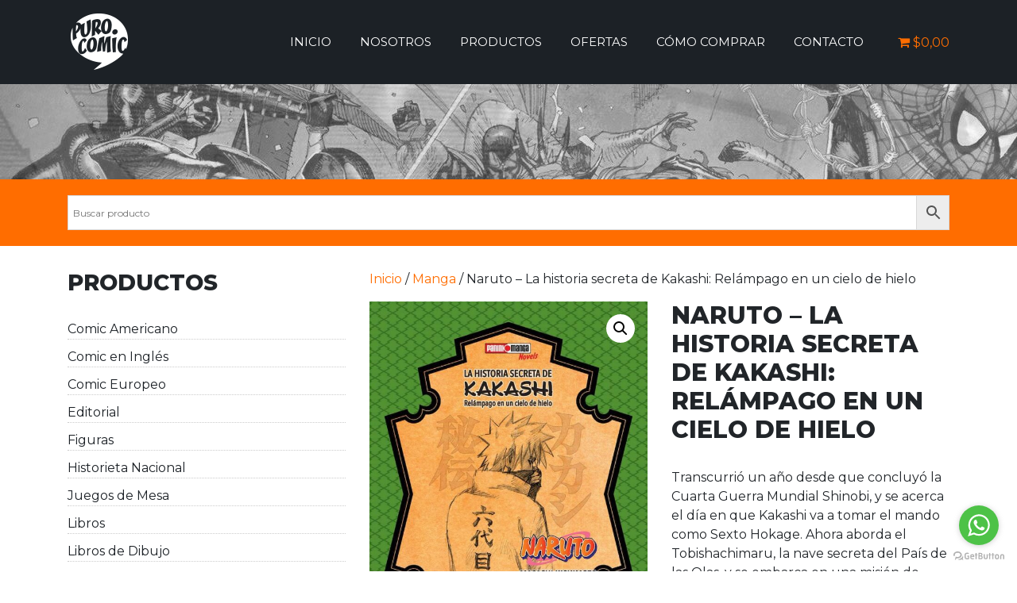

--- FILE ---
content_type: text/html; charset=UTF-8
request_url: https://purocomic.com.ar/producto/naruto-la-historia-secreta-de-kakashi-relampago-en-un-cielo-de-hielo/
body_size: 62797
content:
<!DOCTYPE html>
<html lang="es">
<head>
	<meta charset="UTF-8">
	<meta name="viewport" content="width=device-width, initial-scale=1, shrink-to-fit=no">
	<link rel="profile" href="https://gmpg.org/xfn/11">
	<title>Naruto &#8211; La historia secreta de Kakashi: Relámpago en un cielo de hielo &#8211; Puro Comic Rosario</title>
<meta name='robots' content='max-image-preview:large' />
<link rel="alternate" type="application/rss+xml" title="Puro Comic Rosario &raquo; Feed" href="https://purocomic.com.ar/feed/" />
<link rel="alternate" type="application/rss+xml" title="Puro Comic Rosario &raquo; Feed de los comentarios" href="https://purocomic.com.ar/comments/feed/" />
<link rel="alternate" title="oEmbed (JSON)" type="application/json+oembed" href="https://purocomic.com.ar/wp-json/oembed/1.0/embed?url=https%3A%2F%2Fpurocomic.com.ar%2Fproducto%2Fnaruto-la-historia-secreta-de-kakashi-relampago-en-un-cielo-de-hielo%2F" />
<link rel="alternate" title="oEmbed (XML)" type="text/xml+oembed" href="https://purocomic.com.ar/wp-json/oembed/1.0/embed?url=https%3A%2F%2Fpurocomic.com.ar%2Fproducto%2Fnaruto-la-historia-secreta-de-kakashi-relampago-en-un-cielo-de-hielo%2F&#038;format=xml" />
		<style>
			.lazyload,
			.lazyloading {
				max-width: 100%;
			}
		</style>
		<style id='wp-img-auto-sizes-contain-inline-css'>
img:is([sizes=auto i],[sizes^="auto," i]){contain-intrinsic-size:3000px 1500px}
/*# sourceURL=wp-img-auto-sizes-contain-inline-css */
</style>
<style id='wp-emoji-styles-inline-css'>

	img.wp-smiley, img.emoji {
		display: inline !important;
		border: none !important;
		box-shadow: none !important;
		height: 1em !important;
		width: 1em !important;
		margin: 0 0.07em !important;
		vertical-align: -0.1em !important;
		background: none !important;
		padding: 0 !important;
	}
/*# sourceURL=wp-emoji-styles-inline-css */
</style>
<style id='wp-block-library-inline-css'>
:root{--wp-block-synced-color:#7a00df;--wp-block-synced-color--rgb:122,0,223;--wp-bound-block-color:var(--wp-block-synced-color);--wp-editor-canvas-background:#ddd;--wp-admin-theme-color:#007cba;--wp-admin-theme-color--rgb:0,124,186;--wp-admin-theme-color-darker-10:#006ba1;--wp-admin-theme-color-darker-10--rgb:0,107,160.5;--wp-admin-theme-color-darker-20:#005a87;--wp-admin-theme-color-darker-20--rgb:0,90,135;--wp-admin-border-width-focus:2px}@media (min-resolution:192dpi){:root{--wp-admin-border-width-focus:1.5px}}.wp-element-button{cursor:pointer}:root .has-very-light-gray-background-color{background-color:#eee}:root .has-very-dark-gray-background-color{background-color:#313131}:root .has-very-light-gray-color{color:#eee}:root .has-very-dark-gray-color{color:#313131}:root .has-vivid-green-cyan-to-vivid-cyan-blue-gradient-background{background:linear-gradient(135deg,#00d084,#0693e3)}:root .has-purple-crush-gradient-background{background:linear-gradient(135deg,#34e2e4,#4721fb 50%,#ab1dfe)}:root .has-hazy-dawn-gradient-background{background:linear-gradient(135deg,#faaca8,#dad0ec)}:root .has-subdued-olive-gradient-background{background:linear-gradient(135deg,#fafae1,#67a671)}:root .has-atomic-cream-gradient-background{background:linear-gradient(135deg,#fdd79a,#004a59)}:root .has-nightshade-gradient-background{background:linear-gradient(135deg,#330968,#31cdcf)}:root .has-midnight-gradient-background{background:linear-gradient(135deg,#020381,#2874fc)}:root{--wp--preset--font-size--normal:16px;--wp--preset--font-size--huge:42px}.has-regular-font-size{font-size:1em}.has-larger-font-size{font-size:2.625em}.has-normal-font-size{font-size:var(--wp--preset--font-size--normal)}.has-huge-font-size{font-size:var(--wp--preset--font-size--huge)}.has-text-align-center{text-align:center}.has-text-align-left{text-align:left}.has-text-align-right{text-align:right}.has-fit-text{white-space:nowrap!important}#end-resizable-editor-section{display:none}.aligncenter{clear:both}.items-justified-left{justify-content:flex-start}.items-justified-center{justify-content:center}.items-justified-right{justify-content:flex-end}.items-justified-space-between{justify-content:space-between}.screen-reader-text{border:0;clip-path:inset(50%);height:1px;margin:-1px;overflow:hidden;padding:0;position:absolute;width:1px;word-wrap:normal!important}.screen-reader-text:focus{background-color:#ddd;clip-path:none;color:#444;display:block;font-size:1em;height:auto;left:5px;line-height:normal;padding:15px 23px 14px;text-decoration:none;top:5px;width:auto;z-index:100000}html :where(.has-border-color){border-style:solid}html :where([style*=border-top-color]){border-top-style:solid}html :where([style*=border-right-color]){border-right-style:solid}html :where([style*=border-bottom-color]){border-bottom-style:solid}html :where([style*=border-left-color]){border-left-style:solid}html :where([style*=border-width]){border-style:solid}html :where([style*=border-top-width]){border-top-style:solid}html :where([style*=border-right-width]){border-right-style:solid}html :where([style*=border-bottom-width]){border-bottom-style:solid}html :where([style*=border-left-width]){border-left-style:solid}html :where(img[class*=wp-image-]){height:auto;max-width:100%}:where(figure){margin:0 0 1em}html :where(.is-position-sticky){--wp-admin--admin-bar--position-offset:var(--wp-admin--admin-bar--height,0px)}@media screen and (max-width:600px){html :where(.is-position-sticky){--wp-admin--admin-bar--position-offset:0px}}

/*# sourceURL=wp-block-library-inline-css */
</style><link rel='stylesheet' id='wc-blocks-style-css' href='https://purocomic.com.ar/wp-content/plugins/woocommerce/assets/client/blocks/wc-blocks.css?ver=wc-10.1.3' media='all' />
<style id='global-styles-inline-css'>
:root{--wp--preset--aspect-ratio--square: 1;--wp--preset--aspect-ratio--4-3: 4/3;--wp--preset--aspect-ratio--3-4: 3/4;--wp--preset--aspect-ratio--3-2: 3/2;--wp--preset--aspect-ratio--2-3: 2/3;--wp--preset--aspect-ratio--16-9: 16/9;--wp--preset--aspect-ratio--9-16: 9/16;--wp--preset--color--black: #000000;--wp--preset--color--cyan-bluish-gray: #abb8c3;--wp--preset--color--white: #fff;--wp--preset--color--pale-pink: #f78da7;--wp--preset--color--vivid-red: #cf2e2e;--wp--preset--color--luminous-vivid-orange: #ff6900;--wp--preset--color--luminous-vivid-amber: #fcb900;--wp--preset--color--light-green-cyan: #7bdcb5;--wp--preset--color--vivid-green-cyan: #00d084;--wp--preset--color--pale-cyan-blue: #8ed1fc;--wp--preset--color--vivid-cyan-blue: #0693e3;--wp--preset--color--vivid-purple: #9b51e0;--wp--preset--color--blue: #007bff;--wp--preset--color--indigo: #6610f2;--wp--preset--color--purple: #5533ff;--wp--preset--color--pink: #e83e8c;--wp--preset--color--red: #dc3545;--wp--preset--color--orange: #fd7e14;--wp--preset--color--yellow: #ffc107;--wp--preset--color--green: #28a745;--wp--preset--color--teal: #20c997;--wp--preset--color--cyan: #17a2b8;--wp--preset--color--gray: #6c757d;--wp--preset--color--gray-dark: #343a40;--wp--preset--gradient--vivid-cyan-blue-to-vivid-purple: linear-gradient(135deg,rgb(6,147,227) 0%,rgb(155,81,224) 100%);--wp--preset--gradient--light-green-cyan-to-vivid-green-cyan: linear-gradient(135deg,rgb(122,220,180) 0%,rgb(0,208,130) 100%);--wp--preset--gradient--luminous-vivid-amber-to-luminous-vivid-orange: linear-gradient(135deg,rgb(252,185,0) 0%,rgb(255,105,0) 100%);--wp--preset--gradient--luminous-vivid-orange-to-vivid-red: linear-gradient(135deg,rgb(255,105,0) 0%,rgb(207,46,46) 100%);--wp--preset--gradient--very-light-gray-to-cyan-bluish-gray: linear-gradient(135deg,rgb(238,238,238) 0%,rgb(169,184,195) 100%);--wp--preset--gradient--cool-to-warm-spectrum: linear-gradient(135deg,rgb(74,234,220) 0%,rgb(151,120,209) 20%,rgb(207,42,186) 40%,rgb(238,44,130) 60%,rgb(251,105,98) 80%,rgb(254,248,76) 100%);--wp--preset--gradient--blush-light-purple: linear-gradient(135deg,rgb(255,206,236) 0%,rgb(152,150,240) 100%);--wp--preset--gradient--blush-bordeaux: linear-gradient(135deg,rgb(254,205,165) 0%,rgb(254,45,45) 50%,rgb(107,0,62) 100%);--wp--preset--gradient--luminous-dusk: linear-gradient(135deg,rgb(255,203,112) 0%,rgb(199,81,192) 50%,rgb(65,88,208) 100%);--wp--preset--gradient--pale-ocean: linear-gradient(135deg,rgb(255,245,203) 0%,rgb(182,227,212) 50%,rgb(51,167,181) 100%);--wp--preset--gradient--electric-grass: linear-gradient(135deg,rgb(202,248,128) 0%,rgb(113,206,126) 100%);--wp--preset--gradient--midnight: linear-gradient(135deg,rgb(2,3,129) 0%,rgb(40,116,252) 100%);--wp--preset--font-size--small: 13px;--wp--preset--font-size--medium: 20px;--wp--preset--font-size--large: 36px;--wp--preset--font-size--x-large: 42px;--wp--preset--spacing--20: 0.44rem;--wp--preset--spacing--30: 0.67rem;--wp--preset--spacing--40: 1rem;--wp--preset--spacing--50: 1.5rem;--wp--preset--spacing--60: 2.25rem;--wp--preset--spacing--70: 3.38rem;--wp--preset--spacing--80: 5.06rem;--wp--preset--shadow--natural: 6px 6px 9px rgba(0, 0, 0, 0.2);--wp--preset--shadow--deep: 12px 12px 50px rgba(0, 0, 0, 0.4);--wp--preset--shadow--sharp: 6px 6px 0px rgba(0, 0, 0, 0.2);--wp--preset--shadow--outlined: 6px 6px 0px -3px rgb(255, 255, 255), 6px 6px rgb(0, 0, 0);--wp--preset--shadow--crisp: 6px 6px 0px rgb(0, 0, 0);}:where(.is-layout-flex){gap: 0.5em;}:where(.is-layout-grid){gap: 0.5em;}body .is-layout-flex{display: flex;}.is-layout-flex{flex-wrap: wrap;align-items: center;}.is-layout-flex > :is(*, div){margin: 0;}body .is-layout-grid{display: grid;}.is-layout-grid > :is(*, div){margin: 0;}:where(.wp-block-columns.is-layout-flex){gap: 2em;}:where(.wp-block-columns.is-layout-grid){gap: 2em;}:where(.wp-block-post-template.is-layout-flex){gap: 1.25em;}:where(.wp-block-post-template.is-layout-grid){gap: 1.25em;}.has-black-color{color: var(--wp--preset--color--black) !important;}.has-cyan-bluish-gray-color{color: var(--wp--preset--color--cyan-bluish-gray) !important;}.has-white-color{color: var(--wp--preset--color--white) !important;}.has-pale-pink-color{color: var(--wp--preset--color--pale-pink) !important;}.has-vivid-red-color{color: var(--wp--preset--color--vivid-red) !important;}.has-luminous-vivid-orange-color{color: var(--wp--preset--color--luminous-vivid-orange) !important;}.has-luminous-vivid-amber-color{color: var(--wp--preset--color--luminous-vivid-amber) !important;}.has-light-green-cyan-color{color: var(--wp--preset--color--light-green-cyan) !important;}.has-vivid-green-cyan-color{color: var(--wp--preset--color--vivid-green-cyan) !important;}.has-pale-cyan-blue-color{color: var(--wp--preset--color--pale-cyan-blue) !important;}.has-vivid-cyan-blue-color{color: var(--wp--preset--color--vivid-cyan-blue) !important;}.has-vivid-purple-color{color: var(--wp--preset--color--vivid-purple) !important;}.has-black-background-color{background-color: var(--wp--preset--color--black) !important;}.has-cyan-bluish-gray-background-color{background-color: var(--wp--preset--color--cyan-bluish-gray) !important;}.has-white-background-color{background-color: var(--wp--preset--color--white) !important;}.has-pale-pink-background-color{background-color: var(--wp--preset--color--pale-pink) !important;}.has-vivid-red-background-color{background-color: var(--wp--preset--color--vivid-red) !important;}.has-luminous-vivid-orange-background-color{background-color: var(--wp--preset--color--luminous-vivid-orange) !important;}.has-luminous-vivid-amber-background-color{background-color: var(--wp--preset--color--luminous-vivid-amber) !important;}.has-light-green-cyan-background-color{background-color: var(--wp--preset--color--light-green-cyan) !important;}.has-vivid-green-cyan-background-color{background-color: var(--wp--preset--color--vivid-green-cyan) !important;}.has-pale-cyan-blue-background-color{background-color: var(--wp--preset--color--pale-cyan-blue) !important;}.has-vivid-cyan-blue-background-color{background-color: var(--wp--preset--color--vivid-cyan-blue) !important;}.has-vivid-purple-background-color{background-color: var(--wp--preset--color--vivid-purple) !important;}.has-black-border-color{border-color: var(--wp--preset--color--black) !important;}.has-cyan-bluish-gray-border-color{border-color: var(--wp--preset--color--cyan-bluish-gray) !important;}.has-white-border-color{border-color: var(--wp--preset--color--white) !important;}.has-pale-pink-border-color{border-color: var(--wp--preset--color--pale-pink) !important;}.has-vivid-red-border-color{border-color: var(--wp--preset--color--vivid-red) !important;}.has-luminous-vivid-orange-border-color{border-color: var(--wp--preset--color--luminous-vivid-orange) !important;}.has-luminous-vivid-amber-border-color{border-color: var(--wp--preset--color--luminous-vivid-amber) !important;}.has-light-green-cyan-border-color{border-color: var(--wp--preset--color--light-green-cyan) !important;}.has-vivid-green-cyan-border-color{border-color: var(--wp--preset--color--vivid-green-cyan) !important;}.has-pale-cyan-blue-border-color{border-color: var(--wp--preset--color--pale-cyan-blue) !important;}.has-vivid-cyan-blue-border-color{border-color: var(--wp--preset--color--vivid-cyan-blue) !important;}.has-vivid-purple-border-color{border-color: var(--wp--preset--color--vivid-purple) !important;}.has-vivid-cyan-blue-to-vivid-purple-gradient-background{background: var(--wp--preset--gradient--vivid-cyan-blue-to-vivid-purple) !important;}.has-light-green-cyan-to-vivid-green-cyan-gradient-background{background: var(--wp--preset--gradient--light-green-cyan-to-vivid-green-cyan) !important;}.has-luminous-vivid-amber-to-luminous-vivid-orange-gradient-background{background: var(--wp--preset--gradient--luminous-vivid-amber-to-luminous-vivid-orange) !important;}.has-luminous-vivid-orange-to-vivid-red-gradient-background{background: var(--wp--preset--gradient--luminous-vivid-orange-to-vivid-red) !important;}.has-very-light-gray-to-cyan-bluish-gray-gradient-background{background: var(--wp--preset--gradient--very-light-gray-to-cyan-bluish-gray) !important;}.has-cool-to-warm-spectrum-gradient-background{background: var(--wp--preset--gradient--cool-to-warm-spectrum) !important;}.has-blush-light-purple-gradient-background{background: var(--wp--preset--gradient--blush-light-purple) !important;}.has-blush-bordeaux-gradient-background{background: var(--wp--preset--gradient--blush-bordeaux) !important;}.has-luminous-dusk-gradient-background{background: var(--wp--preset--gradient--luminous-dusk) !important;}.has-pale-ocean-gradient-background{background: var(--wp--preset--gradient--pale-ocean) !important;}.has-electric-grass-gradient-background{background: var(--wp--preset--gradient--electric-grass) !important;}.has-midnight-gradient-background{background: var(--wp--preset--gradient--midnight) !important;}.has-small-font-size{font-size: var(--wp--preset--font-size--small) !important;}.has-medium-font-size{font-size: var(--wp--preset--font-size--medium) !important;}.has-large-font-size{font-size: var(--wp--preset--font-size--large) !important;}.has-x-large-font-size{font-size: var(--wp--preset--font-size--x-large) !important;}
/*# sourceURL=global-styles-inline-css */
</style>

<style id='classic-theme-styles-inline-css'>
/*! This file is auto-generated */
.wp-block-button__link{color:#fff;background-color:#32373c;border-radius:9999px;box-shadow:none;text-decoration:none;padding:calc(.667em + 2px) calc(1.333em + 2px);font-size:1.125em}.wp-block-file__button{background:#32373c;color:#fff;text-decoration:none}
/*# sourceURL=/wp-includes/css/classic-themes.min.css */
</style>
<link rel='stylesheet' id='contact-form-7-css' href='https://purocomic.com.ar/wp-content/plugins/contact-form-7/includes/css/styles.css?ver=6.1.1' media='all' />
<style id='contact-form-7-inline-css'>
.wpcf7 .wpcf7-recaptcha iframe {margin-bottom: 0;}.wpcf7 .wpcf7-recaptcha[data-align="center"] > div {margin: 0 auto;}.wpcf7 .wpcf7-recaptcha[data-align="right"] > div {margin: 0 0 0 auto;}
/*# sourceURL=contact-form-7-inline-css */
</style>
<link rel='stylesheet' id='widgetopts-styles-css' href='https://purocomic.com.ar/wp-content/plugins/widget-options/assets/css/widget-options.css?ver=4.1.1' media='all' />
<link rel='stylesheet' id='wpmenucart-icons-css' href='https://purocomic.com.ar/wp-content/plugins/woocommerce-menu-bar-cart/assets/css/wpmenucart-icons.min.css?ver=2.14.12' media='all' />
<style id='wpmenucart-icons-inline-css'>
@font-face{font-family:WPMenuCart;src:url(https://purocomic.com.ar/wp-content/plugins/woocommerce-menu-bar-cart/assets/fonts/WPMenuCart.eot);src:url(https://purocomic.com.ar/wp-content/plugins/woocommerce-menu-bar-cart/assets/fonts/WPMenuCart.eot?#iefix) format('embedded-opentype'),url(https://purocomic.com.ar/wp-content/plugins/woocommerce-menu-bar-cart/assets/fonts/WPMenuCart.woff2) format('woff2'),url(https://purocomic.com.ar/wp-content/plugins/woocommerce-menu-bar-cart/assets/fonts/WPMenuCart.woff) format('woff'),url(https://purocomic.com.ar/wp-content/plugins/woocommerce-menu-bar-cart/assets/fonts/WPMenuCart.ttf) format('truetype'),url(https://purocomic.com.ar/wp-content/plugins/woocommerce-menu-bar-cart/assets/fonts/WPMenuCart.svg#WPMenuCart) format('svg');font-weight:400;font-style:normal;font-display:swap}
/*# sourceURL=wpmenucart-icons-inline-css */
</style>
<link rel='stylesheet' id='wpmenucart-css' href='https://purocomic.com.ar/wp-content/plugins/woocommerce-menu-bar-cart/assets/css/wpmenucart-main.min.css?ver=2.14.12' media='all' />
<link rel='stylesheet' id='photoswipe-css' href='https://purocomic.com.ar/wp-content/plugins/woocommerce/assets/css/photoswipe/photoswipe.min.css?ver=10.1.3' media='all' />
<link rel='stylesheet' id='photoswipe-default-skin-css' href='https://purocomic.com.ar/wp-content/plugins/woocommerce/assets/css/photoswipe/default-skin/default-skin.min.css?ver=10.1.3' media='all' />
<link rel='stylesheet' id='woocommerce-layout-css' href='https://purocomic.com.ar/wp-content/plugins/woocommerce/assets/css/woocommerce-layout.css?ver=10.1.3' media='all' />
<link rel='stylesheet' id='woocommerce-smallscreen-css' href='https://purocomic.com.ar/wp-content/plugins/woocommerce/assets/css/woocommerce-smallscreen.css?ver=10.1.3' media='only screen and (max-width: 768px)' />
<link rel='stylesheet' id='woocommerce-general-css' href='https://purocomic.com.ar/wp-content/plugins/woocommerce/assets/css/woocommerce.css?ver=10.1.3' media='all' />
<style id='woocommerce-inline-inline-css'>
.woocommerce form .form-row .required { visibility: visible; }
/*# sourceURL=woocommerce-inline-inline-css */
</style>
<link rel='stylesheet' id='aws-style-css' href='https://purocomic.com.ar/wp-content/plugins/advanced-woo-search/assets/css/common.min.css?ver=3.44' media='all' />
<link rel='stylesheet' id='yith-wacp-frontend-css' href='https://purocomic.com.ar/wp-content/plugins/yith-woocommerce-added-to-cart-popup/assets/css/wacp-frontend.css?ver=1.7.1' media='all' />
<style id='yith-wacp-frontend-inline-css'>

                #yith-wacp-popup .yith-wacp-content a.button {
                        background: #ebe9eb;
                        color: #515151;
                }
                #yith-wacp-popup .yith-wacp-content a.button:hover {
                        background: #dad8da;
                        color: #515151;
                }
/*# sourceURL=yith-wacp-frontend-inline-css */
</style>
<link rel='stylesheet' id='yith_wcbm_badge_style-css' href='https://purocomic.com.ar/wp-content/plugins/yith-woocommerce-badges-management/assets/css/frontend.css?ver=3.19.0' media='all' />
<style id='yith_wcbm_badge_style-inline-css'>
.yith-wcbm-badge.yith-wcbm-badge-text.yith-wcbm-badge-4460 {
				top: 0; right: 0; 
				
				-ms-transform: ; 
				-webkit-transform: ; 
				transform: ;
				padding: 0px 0px 0px 0px;
				background-color:#10c68f; border-radius: 0px 0px 0px 0px; width:80px; height:50px;
			}
/*# sourceURL=yith_wcbm_badge_style-inline-css */
</style>
<link rel='stylesheet' id='yith-gfont-open-sans-css' href='https://purocomic.com.ar/wp-content/plugins/yith-woocommerce-badges-management/assets/fonts/open-sans/style.css?ver=3.19.0' media='all' />
<link rel='stylesheet' id='brands-styles-css' href='https://purocomic.com.ar/wp-content/plugins/woocommerce/assets/css/brands.css?ver=10.1.3' media='all' />
<link rel='stylesheet' id='child-understrap-styles-css' href='https://purocomic.com.ar/wp-content/themes/understrap-child-0.6.0/css/child-theme.min.css?ver=0.6.0' media='all' />
<link rel='stylesheet' id='estilos-css' href='https://purocomic.com.ar/wp-content/themes/understrap-child-0.6.0/css/estilos.css?ver=6.9' media='all' />
<link rel='stylesheet' id='flexible-shipping-free-shipping-css' href='https://purocomic.com.ar/wp-content/plugins/flexible-shipping/assets/dist/css/free-shipping.css?ver=6.4.0.2' media='all' />
<script src="https://purocomic.com.ar/wp-includes/js/jquery/jquery.min.js?ver=3.7.1" id="jquery-core-js"></script>
<script src="https://purocomic.com.ar/wp-includes/js/jquery/jquery-migrate.min.js?ver=3.4.1" id="jquery-migrate-js"></script>
<script src="https://purocomic.com.ar/wp-content/plugins/woocommerce/assets/js/jquery-blockui/jquery.blockUI.min.js?ver=2.7.0-wc.10.1.3" id="jquery-blockui-js" defer data-wp-strategy="defer"></script>
<script id="wc-add-to-cart-js-extra">
var wc_add_to_cart_params = {"ajax_url":"/wp-admin/admin-ajax.php","wc_ajax_url":"/?wc-ajax=%%endpoint%%","i18n_view_cart":"Ver carrito","cart_url":"https://purocomic.com.ar/carrito/","is_cart":"","cart_redirect_after_add":"no"};
//# sourceURL=wc-add-to-cart-js-extra
</script>
<script src="https://purocomic.com.ar/wp-content/plugins/woocommerce/assets/js/frontend/add-to-cart.min.js?ver=10.1.3" id="wc-add-to-cart-js" defer data-wp-strategy="defer"></script>
<script src="https://purocomic.com.ar/wp-content/plugins/woocommerce/assets/js/zoom/jquery.zoom.min.js?ver=1.7.21-wc.10.1.3" id="zoom-js" defer data-wp-strategy="defer"></script>
<script src="https://purocomic.com.ar/wp-content/plugins/woocommerce/assets/js/flexslider/jquery.flexslider.min.js?ver=2.7.2-wc.10.1.3" id="flexslider-js" defer data-wp-strategy="defer"></script>
<script src="https://purocomic.com.ar/wp-content/plugins/woocommerce/assets/js/photoswipe/photoswipe.min.js?ver=4.1.1-wc.10.1.3" id="photoswipe-js" defer data-wp-strategy="defer"></script>
<script src="https://purocomic.com.ar/wp-content/plugins/woocommerce/assets/js/photoswipe/photoswipe-ui-default.min.js?ver=4.1.1-wc.10.1.3" id="photoswipe-ui-default-js" defer data-wp-strategy="defer"></script>
<script id="wc-single-product-js-extra">
var wc_single_product_params = {"i18n_required_rating_text":"Por favor elige una puntuaci\u00f3n","i18n_rating_options":["1 de 5 estrellas","2 de 5 estrellas","3 de 5 estrellas","4 de 5 estrellas","5 de 5 estrellas"],"i18n_product_gallery_trigger_text":"Ver galer\u00eda de im\u00e1genes a pantalla completa","review_rating_required":"yes","flexslider":{"rtl":false,"animation":"slide","smoothHeight":true,"directionNav":false,"controlNav":"thumbnails","slideshow":false,"animationSpeed":500,"animationLoop":false,"allowOneSlide":false},"zoom_enabled":"1","zoom_options":[],"photoswipe_enabled":"1","photoswipe_options":{"shareEl":false,"closeOnScroll":false,"history":false,"hideAnimationDuration":0,"showAnimationDuration":0},"flexslider_enabled":"1"};
//# sourceURL=wc-single-product-js-extra
</script>
<script src="https://purocomic.com.ar/wp-content/plugins/woocommerce/assets/js/frontend/single-product.min.js?ver=10.1.3" id="wc-single-product-js" defer data-wp-strategy="defer"></script>
<script src="https://purocomic.com.ar/wp-content/plugins/woocommerce/assets/js/js-cookie/js.cookie.min.js?ver=2.1.4-wc.10.1.3" id="js-cookie-js" defer data-wp-strategy="defer"></script>
<script id="woocommerce-js-extra">
var woocommerce_params = {"ajax_url":"/wp-admin/admin-ajax.php","wc_ajax_url":"/?wc-ajax=%%endpoint%%","i18n_password_show":"Mostrar contrase\u00f1a","i18n_password_hide":"Ocultar contrase\u00f1a"};
//# sourceURL=woocommerce-js-extra
</script>
<script src="https://purocomic.com.ar/wp-content/plugins/woocommerce/assets/js/frontend/woocommerce.min.js?ver=10.1.3" id="woocommerce-js" defer data-wp-strategy="defer"></script>
<link rel="https://api.w.org/" href="https://purocomic.com.ar/wp-json/" /><link rel="alternate" title="JSON" type="application/json" href="https://purocomic.com.ar/wp-json/wp/v2/product/4367" /><link rel="EditURI" type="application/rsd+xml" title="RSD" href="https://purocomic.com.ar/xmlrpc.php?rsd" />
<meta name="generator" content="WordPress 6.9" />
<meta name="generator" content="WooCommerce 10.1.3" />
<link rel="canonical" href="https://purocomic.com.ar/producto/naruto-la-historia-secreta-de-kakashi-relampago-en-un-cielo-de-hielo/" />
<link rel='shortlink' href='https://purocomic.com.ar/?p=4367' />
<style id="hwcf-style">.woocommerce-variation-description .hwcf-ui-custom-message { display: none!important;}</style>		<script>
			document.documentElement.className = document.documentElement.className.replace('no-js', 'js');
		</script>
				<style>
			.no-js img.lazyload {
				display: none;
			}

			figure.wp-block-image img.lazyloading {
				min-width: 150px;
			}

			.lazyload,
			.lazyloading {
				--smush-placeholder-width: 100px;
				--smush-placeholder-aspect-ratio: 1/1;
				width: var(--smush-image-width, var(--smush-placeholder-width)) !important;
				aspect-ratio: var(--smush-image-aspect-ratio, var(--smush-placeholder-aspect-ratio)) !important;
			}

						.lazyload, .lazyloading {
				opacity: 0;
			}

			.lazyloaded {
				opacity: 1;
				transition: opacity 400ms;
				transition-delay: 0ms;
			}

					</style>
		<meta name="mobile-web-app-capable" content="yes">
<meta name="apple-mobile-web-app-capable" content="yes">
<meta name="apple-mobile-web-app-title" content="Puro Comic Rosario - Tienda especializada en comics. Rosario-Santa Fe. Editorial de Historietas">
	<noscript><style>.woocommerce-product-gallery{ opacity: 1 !important; }</style></noscript>
	<link rel="icon" href="https://purocomic.com.ar/wp-content/uploads/2021/09/favi.png" sizes="32x32" />
<link rel="icon" href="https://purocomic.com.ar/wp-content/uploads/2021/09/favi.png" sizes="192x192" />
<link rel="apple-touch-icon" href="https://purocomic.com.ar/wp-content/uploads/2021/09/favi.png" />
<meta name="msapplication-TileImage" content="https://purocomic.com.ar/wp-content/uploads/2021/09/favi.png" />
		<style id="wp-custom-css">
			/*form.cart, .add-to-cart-container {
	display:none;
}*/		</style>
		

	<!-- Agregados -->
	<link rel="preconnect" href="https://fonts.googleapis.com">
	<link rel="preconnect" href="https://fonts.gstatic.com" crossorigin>
	<link href="https://fonts.googleapis.com/css2?family=Montserrat:ital,wght@0,400;0,800;1,400;1,800&display=swap" rel="stylesheet"> 

	<script src="https://kit.fontawesome.com/9b753265e3.js" crossorigin="anonymous"></script>


<!-- Global site tag (gtag.js) - Google Analytics -->
<script async src="https://www.googletagmanager.com/gtag/js?id=G-N5DL8R22F6"></script>
<script>
  window.dataLayer = window.dataLayer || [];
  function gtag(){dataLayer.push(arguments);}
  gtag('js', new Date());

  gtag('config', 'G-N5DL8R22F6');
</script>
</head>

<body data-rsssl=1 class="wp-singular product-template-default single single-product postid-4367 wp-custom-logo wp-embed-responsive wp-theme-understrap wp-child-theme-understrap-child-060 theme-understrap woocommerce woocommerce-page woocommerce-no-js yith-wcbm-theme-understrap understrap-has-sidebar" itemscope itemtype="http://schema.org/WebSite">
<div class="site" id="page">

	<!-- ******************* The Navbar Area ******************* -->
	<div id="wrapper-navbar">

		<a class="skip-link sr-only sr-only-focusable" href="#content">Saltar al contenido</a>

		<nav id="main-nav" class="navbar navbar-expand-md navbar-dark bg-primary" aria-labelledby="main-nav-label">

			<h2 id="main-nav-label" class="sr-only">
				Navegación principal			</h2>

					<div class="container">
		
					<!-- Your site title as branding in the menu -->
					<a href="https://purocomic.com.ar/" class="navbar-brand custom-logo-link" rel="home"><img width="80" height="80" data-src="https://purocomic.com.ar/wp-content/uploads/2021/11/logo-web-pc.png" class="img-fluid lazyload" alt="Puro Comic" decoding="async" src="[data-uri]" style="--smush-placeholder-width: 80px; --smush-placeholder-aspect-ratio: 80/80;" /></a>					<!-- end custom logo -->

				<button class="navbar-toggler" type="button" data-toggle="collapse" data-target="#navbarNavDropdown" aria-controls="navbarNavDropdown" aria-expanded="false" aria-label="Alternar la navegación">
					<span class="navbar-toggler-icon"></span>
				</button>

				<!-- The WordPress Menu goes here -->
				<div id="navbarNavDropdown" class="collapse navbar-collapse"><ul id="main-menu" class="navbar-nav ml-auto"><li itemscope="itemscope" itemtype="https://www.schema.org/SiteNavigationElement" id="menu-item-48" class="menu-item menu-item-type-post_type menu-item-object-page menu-item-home menu-item-48 nav-item"><a title="Inicio" href="https://purocomic.com.ar/" class="nav-link">Inicio</a></li>
<li itemscope="itemscope" itemtype="https://www.schema.org/SiteNavigationElement" id="menu-item-62" class="menu-item menu-item-type-post_type menu-item-object-page menu-item-62 nav-item"><a title="Nosotros" href="https://purocomic.com.ar/puro-comic-rosario/" class="nav-link">Nosotros</a></li>
<li itemscope="itemscope" itemtype="https://www.schema.org/SiteNavigationElement" id="menu-item-53" class="menu-item menu-item-type-post_type menu-item-object-page current_page_parent menu-item-53 nav-item"><a title="Productos" href="https://purocomic.com.ar/tienda/" class="nav-link">Productos</a></li>
<li itemscope="itemscope" itemtype="https://www.schema.org/SiteNavigationElement" id="menu-item-17124" class="menu-item menu-item-type-post_type menu-item-object-page menu-item-17124 nav-item"><a title="Ofertas" href="https://purocomic.com.ar/ofertas/" class="nav-link">Ofertas</a></li>
<li itemscope="itemscope" itemtype="https://www.schema.org/SiteNavigationElement" id="menu-item-161" class="menu-item menu-item-type-post_type menu-item-object-page menu-item-161 nav-item"><a title="Cómo comprar" href="https://purocomic.com.ar/como-comprar/" class="nav-link">Cómo comprar</a></li>
<li itemscope="itemscope" itemtype="https://www.schema.org/SiteNavigationElement" id="menu-item-56" class="menu-item menu-item-type-post_type menu-item-object-page menu-item-56 nav-item"><a title="Contacto" href="https://purocomic.com.ar/contacto/" class="nav-link">Contacto</a></li>
<li class="menu-item menu-item-type-post_type menu-item-object-page nav-item wpmenucartli wpmenucart-display-right menu-item" id="wpmenucartli"><a class="wpmenucart-contents empty-wpmenucart-visible" href="https://purocomic.com.ar/tienda/" title="Empezar a comprar"><i class="wpmenucart-icon-shopping-cart-0" role="img" aria-label="Cart"></i><span class="amount">&#36;0,00</span></a></li></ul></div>						</div><!-- .container -->
			
		</nav><!-- .site-navigation -->

	</div><!-- #wrapper-navbar end -->


		<!-- banner -->
		<div class="interior">
					</div>
		
		

		
	<div id="buscador">
			<div class="container">
				<div class="row"><div class="col-xs-12 col-sm-12"><div><div class="aws-container" data-url="/?wc-ajax=aws_action" data-siteurl="https://purocomic.com.ar" data-lang="" data-show-loader="true" data-show-more="true" data-show-page="true" data-ajax-search="true" data-show-clear="false" data-mobile-screen="false" data-use-analytics="false" data-min-chars="1" data-buttons-order="2" data-timeout="300" data-is-mobile="false" data-page-id="4367" data-tax="" ><form class="aws-search-form" action="https://purocomic.com.ar/" method="get" role="search" ><div class="aws-wrapper"><label class="aws-search-label" for="696cbca0be983">Buscar producto</label><input type="search" name="s" id="696cbca0be983" value="" class="aws-search-field" placeholder="Buscar producto" autocomplete="off" /><input type="hidden" name="post_type" value="product"><input type="hidden" name="type_aws" value="true"><div class="aws-search-clear"><span>×</span></div><div class="aws-loader"></div></div><div class="aws-search-btn aws-form-btn"><span class="aws-search-btn_icon"><svg focusable="false" xmlns="http://www.w3.org/2000/svg" viewBox="0 0 24 24" width="24px"><path d="M15.5 14h-.79l-.28-.27C15.41 12.59 16 11.11 16 9.5 16 5.91 13.09 3 9.5 3S3 5.91 3 9.5 5.91 16 9.5 16c1.61 0 3.09-.59 4.23-1.57l.27.28v.79l5 4.99L20.49 19l-4.99-5zm-6 0C7.01 14 5 11.99 5 9.5S7.01 5 9.5 5 14 7.01 14 9.5 11.99 14 9.5 14z"></path></svg></span></div></form></div></div></div></div>
			</div>
	</div>
	<div class="wrapper" id="woocommerce-wrapper"><div class="container" id="content" tabindex="-1"><div class="row">
	<div class="col-md-4 widget-area" id="left-sidebar">
<aside id="woocommerce_product_categories-2" class="widget woocommerce widget_product_categories"><h3 class="widget-title">Productos</h3><ul class="product-categories"><li class="cat-item cat-item-18"><a href="https://purocomic.com.ar/categoria-producto/comics-americanos/">Comic Americano</a></li>
<li class="cat-item cat-item-83"><a href="https://purocomic.com.ar/categoria-producto/comic-en-ingles/">Comic en Inglés</a></li>
<li class="cat-item cat-item-20"><a href="https://purocomic.com.ar/categoria-producto/comic-europeo/">Comic Europeo</a></li>
<li class="cat-item cat-item-16"><a href="https://purocomic.com.ar/categoria-producto/editorial-puro-comic/">Editorial</a></li>
<li class="cat-item cat-item-58"><a href="https://purocomic.com.ar/categoria-producto/merchandising-comic-manga-anime/figuras/">Figuras</a></li>
<li class="cat-item cat-item-19"><a href="https://purocomic.com.ar/categoria-producto/historieta-argentina/">Historieta Nacional</a></li>
<li class="cat-item cat-item-22"><a href="https://purocomic.com.ar/categoria-producto/juegos-de-mesa/">Juegos de Mesa</a></li>
<li class="cat-item cat-item-57"><a href="https://purocomic.com.ar/categoria-producto/libros/">Libros</a></li>
<li class="cat-item cat-item-55"><a href="https://purocomic.com.ar/categoria-producto/libros-de-dibujo/">Libros de Dibujo</a></li>
<li class="cat-item cat-item-21 current-cat"><a href="https://purocomic.com.ar/categoria-producto/manga/">Manga</a></li>
<li class="cat-item cat-item-110"><a href="https://purocomic.com.ar/categoria-producto/manhua/">Manhua</a></li>
<li class="cat-item cat-item-109"><a href="https://purocomic.com.ar/categoria-producto/manhwa/">Manhwa</a></li>
<li class="cat-item cat-item-23"><a href="https://purocomic.com.ar/categoria-producto/merchandising-comic-manga-anime/">Merchandising</a></li>
<li class="cat-item cat-item-105"><a href="https://purocomic.com.ar/categoria-producto/ofertas/">Ofertas</a></li>
<li class="cat-item cat-item-17"><a href="https://purocomic.com.ar/categoria-producto/preventa-comic-manga/">Preventas</a></li>
<li class="cat-item cat-item-15"><a href="https://purocomic.com.ar/categoria-producto/sin-categorizar/">Sin categorizar</a></li>
</ul></aside><aside id="custom_html-9" class="widget_text widget widget_custom_html"><div class="textwidget custom-html-widget"><p style="font-style:italic; font-size:12px; border:1px solid #cccccc; padding:15px; margin:15px 0px;">
EL STOCK DE LA PÁGINA WEB Y EL LOCAL PODRÍA NO COINCIDIR, <a href="https://api.whatsapp.com/send/?phone=5493413841852" target="_blank"><strong>CONSULTANOS AQUÍ</strong></a>
</p>
</div></aside>
</div><!-- #left-sidebar -->

<div class="col-md content-area" id="primary">
<main class="site-main" id="main"><nav class="woocommerce-breadcrumb" aria-label="Breadcrumb"><a href="https://purocomic.com.ar">Inicio</a>&nbsp;&#47;&nbsp;<a href="https://purocomic.com.ar/categoria-producto/manga/">Manga</a>&nbsp;&#47;&nbsp;Naruto &#8211; La historia secreta de Kakashi: Relámpago en un cielo de hielo</nav>
					
			<div class="woocommerce-notices-wrapper"></div><div id="product-4367" class="product type-product post-4367 status-publish first outofstock product_cat-manga product_tag-panini-manga has-post-thumbnail shipping-taxable purchasable product-type-simple">

	<div class="woocommerce-product-gallery woocommerce-product-gallery--with-images woocommerce-product-gallery--columns-4 images" data-columns="4" style="opacity: 0; transition: opacity .25s ease-in-out;">
	<div class="woocommerce-product-gallery__wrapper">
		<div data-thumb="https://purocomic.com.ar/wp-content/uploads/2022/06/6ed78910773449fe94a3436afe48900d-100x100.jpg" data-thumb-alt="Naruto - La historia secreta de Kakashi: Relámpago en un cielo de hielo" data-thumb-srcset="https://purocomic.com.ar/wp-content/uploads/2022/06/6ed78910773449fe94a3436afe48900d-100x100.jpg 100w, https://purocomic.com.ar/wp-content/uploads/2022/06/6ed78910773449fe94a3436afe48900d-150x150.jpg 150w"  data-thumb-sizes="(max-width: 100px) 100vw, 100px" class="woocommerce-product-gallery__image"><a href="https://purocomic.com.ar/wp-content/uploads/2022/06/6ed78910773449fe94a3436afe48900d.jpg"><img loading="lazy" width="600" height="847" src="https://purocomic.com.ar/wp-content/uploads/2022/06/6ed78910773449fe94a3436afe48900d-600x847.jpg" class="wp-post-image" alt="Naruto - La historia secreta de Kakashi: Relámpago en un cielo de hielo" data-caption="" data-src="https://purocomic.com.ar/wp-content/uploads/2022/06/6ed78910773449fe94a3436afe48900d.jpg" data-large_image="https://purocomic.com.ar/wp-content/uploads/2022/06/6ed78910773449fe94a3436afe48900d.jpg" data-large_image_width="708" data-large_image_height="1000" decoding="async" fetchpriority="high" srcset="https://purocomic.com.ar/wp-content/uploads/2022/06/6ed78910773449fe94a3436afe48900d-600x847.jpg 600w, https://purocomic.com.ar/wp-content/uploads/2022/06/6ed78910773449fe94a3436afe48900d-212x300.jpg 212w, https://purocomic.com.ar/wp-content/uploads/2022/06/6ed78910773449fe94a3436afe48900d.jpg 708w" sizes="(max-width: 600px) 100vw, 600px" /></a></div>	</div>
</div>

	<div class="summary entry-summary">
		<h1 class="product_title entry-title">Naruto &#8211; La historia secreta de Kakashi: Relámpago en un cielo de hielo</h1><p class="price"></p>
<div class="woocommerce-product-details__short-description">
	<div class="wiki opened">
<div class="wiki-content">
<div class="wiki-text">
<p>Transcurrió un año desde que concluyó la Cuarta Guerra Mundial Shinobi, y se acerca el día en que Kakashi va a tomar el mando como Sexto Hokage. Ahora aborda el Tobishachimaru, la nave secreta del País de las Olas, y se embarca en una misión de rescate de rehenes, donde se encuentra con un shinobi triste, con un corazón de hielo. Una vez perdidos el ojo de su amigo y su técnica segadora de relámpagos, ¿va a poder seguir protegiendo a la gente? ¿Cómo es la «voluntad de fuego» obtenida en los cielos? Kakashi abre una nueva era shinobi.</p>
</div>
</div>
</div>
</div>
<p class="stock out-of-stock">Sin existencias</p>
<div class="product_meta">

	
	
	<span class="posted_in">Categoría: <a href="https://purocomic.com.ar/categoria-producto/manga/" rel="tag">Manga</a></span>
	<span class="tagged_as">Etiqueta: <a href="https://purocomic.com.ar/etiqueta-producto/panini-manga/" rel="tag">Panini Manga</a></span>
	
</div>
	</div>

	
	<div class="woocommerce-tabs wc-tabs-wrapper">
		<ul class="tabs wc-tabs" role="tablist">
							<li role="presentation" class="additional_information_tab" id="tab-title-additional_information">
					<a href="#tab-additional_information" role="tab" aria-controls="tab-additional_information">
						Información adicional					</a>
				</li>
					</ul>
					<div class="woocommerce-Tabs-panel woocommerce-Tabs-panel--additional_information panel entry-content wc-tab" id="tab-additional_information" role="tabpanel" aria-labelledby="tab-title-additional_information">
				
	<h2>Información adicional</h2>

<table class="woocommerce-product-attributes shop_attributes" aria-label="Detalles del producto">
			<tr class="woocommerce-product-attributes-item woocommerce-product-attributes-item--weight">
			<th class="woocommerce-product-attributes-item__label" scope="row">Peso</th>
			<td class="woocommerce-product-attributes-item__value">0,4 kg</td>
		</tr>
			<tr class="woocommerce-product-attributes-item woocommerce-product-attributes-item--dimensions">
			<th class="woocommerce-product-attributes-item__label" scope="row">Dimensiones</th>
			<td class="woocommerce-product-attributes-item__value">18 &times; 14 &times; 1,5 cm</td>
		</tr>
	</table>
			</div>
		
			</div>


	<section class="related products">

					<h2>Productos relacionados</h2>
				<ul class="products columns-4">

			
					<li class="product type-product post-914 status-publish first instock product_cat-manga product_tag-ivrea has-post-thumbnail shipping-taxable purchasable product-type-simple">
	<a href="https://purocomic.com.ar/producto/sword-art-online-mothers-rosario-02/" class="woocommerce-LoopProduct-link woocommerce-loop-product__link"><img width="300" height="450" data-src="https://purocomic.com.ar/wp-content/uploads/2021/12/00e266671ac345a892247e9225ce6e85-300x450.jpg" class="attachment-woocommerce_thumbnail size-woocommerce_thumbnail lazyload" alt="Sword Art Online: Mother&#039;s Rosario 02" decoding="async" src="[data-uri]" style="--smush-placeholder-width: 300px; --smush-placeholder-aspect-ratio: 300/450;" /><h2 class="woocommerce-loop-product__title">Sword Art Online: Mother&#8217;s Rosario 02</h2>
	<span class="price"><span class="woocommerce-Price-amount amount"><bdi><span class="woocommerce-Price-currencySymbol">&#36;</span>10.500,00</bdi></span></span>
</a><div class="add-to-cart-container"><a href="/producto/naruto-la-historia-secreta-de-kakashi-relampago-en-un-cielo-de-hielo/?add-to-cart=914" data-quantity="1" class="add_to_cart_button product_type_simple single_add_to_cart_button btn btn-outline-primary btn-block ajax_add_to_cart" data-product_id="914" data-product_sku="" aria-label="Añadir al carrito: &ldquo;Sword Art Online: Mother&#039;s Rosario 02&rdquo;" rel="nofollow" data-success_message="«Sword Art Online: Mother&#039;s Rosario 02» se ha añadido a tu carrito" role="button"> Añadir al carrito</a></div></li>

			
					<li class="product type-product post-923 status-publish instock product_cat-manga product_tag-ivrea has-post-thumbnail shipping-taxable purchasable product-type-simple">
	<a href="https://purocomic.com.ar/producto/ao-no-flag-07/" class="woocommerce-LoopProduct-link woocommerce-loop-product__link"><img width="300" height="450" data-src="https://purocomic.com.ar/wp-content/uploads/2021/12/ab2d12c2392b454a8cac6b226277f21c-300x450.jpg" class="attachment-woocommerce_thumbnail size-woocommerce_thumbnail lazyload" alt="Ao No Flag 07" decoding="async" src="[data-uri]" style="--smush-placeholder-width: 300px; --smush-placeholder-aspect-ratio: 300/450;" /><h2 class="woocommerce-loop-product__title">Ao No Flag 07</h2>
	<span class="price"><span class="woocommerce-Price-amount amount"><bdi><span class="woocommerce-Price-currencySymbol">&#36;</span>10.500,00</bdi></span></span>
</a><div class="add-to-cart-container"><a href="/producto/naruto-la-historia-secreta-de-kakashi-relampago-en-un-cielo-de-hielo/?add-to-cart=923" data-quantity="1" class="add_to_cart_button product_type_simple single_add_to_cart_button btn btn-outline-primary btn-block ajax_add_to_cart" data-product_id="923" data-product_sku="" aria-label="Añadir al carrito: &ldquo;Ao No Flag 07&rdquo;" rel="nofollow" data-success_message="«Ao No Flag 07» se ha añadido a tu carrito" role="button"> Añadir al carrito</a></div></li>

			
					<li class="product type-product post-955 status-publish outofstock product_cat-manga product_tag-ivrea has-post-thumbnail shipping-taxable purchasable product-type-simple">
	<a href="https://purocomic.com.ar/producto/chainsaw-man-10/" class="woocommerce-LoopProduct-link woocommerce-loop-product__link"><img width="300" height="450" data-src="https://purocomic.com.ar/wp-content/uploads/2021/12/403f47bcd38e48efb031c861a42a68ce-1-300x450.jpg" class="attachment-woocommerce_thumbnail size-woocommerce_thumbnail lazyload" alt="Chainsaw Man 10" decoding="async" src="[data-uri]" style="--smush-placeholder-width: 300px; --smush-placeholder-aspect-ratio: 300/450;" /><h2 class="woocommerce-loop-product__title">Chainsaw Man 10</h2>
</a><div class="add-to-cart-container"><a href="https://purocomic.com.ar/producto/chainsaw-man-10/" data-quantity="1" class=" product_type_simple single_add_to_cart_button btn btn-outline-primary btn-block ajax_add_to_cart" data-product_id="955" data-product_sku="" aria-label="Lee más sobre &ldquo;Chainsaw Man 10&rdquo;" rel="nofollow" data-success_message=""> Leer más</a></div></li>

			
					<li class="product type-product post-953 status-publish last outofstock product_cat-manga product_tag-ivrea has-post-thumbnail shipping-taxable purchasable product-type-simple">
	<a href="https://purocomic.com.ar/producto/black-clover-16/" class="woocommerce-LoopProduct-link woocommerce-loop-product__link"><img width="300" height="450" data-src="https://purocomic.com.ar/wp-content/uploads/2021/12/aee71c7dbe33465ea2d7ec36c3193ca6-1-300x450.jpg" class="attachment-woocommerce_thumbnail size-woocommerce_thumbnail lazyload" alt="Black Clover 16" decoding="async" src="[data-uri]" style="--smush-placeholder-width: 300px; --smush-placeholder-aspect-ratio: 300/450;" /><h2 class="woocommerce-loop-product__title">Black Clover 16</h2>
</a><div class="add-to-cart-container"><a href="https://purocomic.com.ar/producto/black-clover-16/" data-quantity="1" class=" product_type_simple single_add_to_cart_button btn btn-outline-primary btn-block ajax_add_to_cart" data-product_id="953" data-product_sku="" aria-label="Lee más sobre &ldquo;Black Clover 16&rdquo;" rel="nofollow" data-success_message=""> Leer más</a></div></li>

			
		</ul>

	</section>
	</div>


		
	</main><!-- #main -->
</div><!-- #closing the primary container from /global-templates/left-sidebar-check.php -->

</div><!-- .row --></div><!-- Container end --></div><!-- Wrapper end -->
	



<section class="main-bottom">
	
	<div class="container">

		<div class="row">

			<div class="col-xs-12 col-sm-12">

				<div class="editoriales"></div>

			</div>	

		</div>	



	</div>	

</section>

<section class="">

				<div><div class="textwidget custom-html-widget"><iframe data-src="https://www.google.com/maps/embed?pb=!1m18!1m12!1m3!1d3347.942276456535!2d-60.64298268421348!3d-32.952533379517554!2m3!1f0!2f0!3f0!3m2!1i1024!2i768!4f13.1!3m3!1m2!1s0x95b7ab10726291cd%3A0x58bb8f46c3290d9e!2sPuro%20Comic!5e0!3m2!1ses!2sar!4v1632007127004!5m2!1ses!2sar" width="100%" height="400" style="border:0;" allowfullscreen="" src="[data-uri]" class="lazyload" data-load-mode="1"></iframe></div></div>
</section>	


<section class="pie">

	<div class="container">

		<div class="row">
			<div class="col-xs-12 col-sm-12 col-md-4">

				<div><h2>Navegación</h2><div class="menu-menu-pie-container"><ul id="menu-menu-pie" class="menu"><li id="menu-item-64" class="menu-item menu-item-type-post_type menu-item-object-page menu-item-home menu-item-64"><a href="https://purocomic.com.ar/">Inicio</a></li>
<li id="menu-item-68" class="menu-item menu-item-type-post_type menu-item-object-page menu-item-68"><a href="https://purocomic.com.ar/puro-comic-rosario/">Nosotros</a></li>
<li id="menu-item-67" class="menu-item menu-item-type-post_type menu-item-object-page current_page_parent menu-item-67"><a href="https://purocomic.com.ar/tienda/">Productos</a></li>
<li id="menu-item-66" class="menu-item menu-item-type-post_type menu-item-object-page menu-item-66"><a href="https://purocomic.com.ar/?page_id=59">Preguntas Frecuentes</a></li>
<li id="menu-item-65" class="menu-item menu-item-type-post_type menu-item-object-page menu-item-65"><a href="https://purocomic.com.ar/contacto/">Contacto</a></li>
</ul></div></div>
			</div>	

			<div class="col-xs-12 col-sm-12 col-md-4">

				<div><h2>Encontranos en:</h2><div class="textwidget custom-html-widget"><ul class="datos-pie">
	<li><i class="fas fa-map-marker-alt"></i> 3 de Febrero 1180, Rosario</li>
	<li><a href="tel:+543412988137"><i class="fas fa-comment-alt"></i> 0341 2988137</a></li>
	<li><a href="https://api.whatsapp.com/send?phone=+5493413841852&text=Quisiera%20consultar%20sobre%20" target="_blank"><i class="fab fa-whatsapp"></i> 341 3841852</a></li>
	<li><i class="far fa-envelope"></i> purocomic3def@gmail.com</li>
</ul></div></div>
			</div>

			<div class="col-xs-12 col-sm-12 col-md-4">

				<div><h2>Seguinos:</h2><div class="textwidget custom-html-widget"><ul class="datos-pie">
	<li><a href="http://www.facebook.com/purocomic" target="_blank"><i class="fab fa-facebook-square"></i> Puro Comic</a></li>
	<li><a href="https://twitter.com/purocomic3def" target="_blank"><i class="fab fa-twitter-square"></i> @purocomic3def</a></li>
	<li><a href="https://www.instagram.com/purocomicrosario/" target="_blank"><i class="fab fa-instagram-square"></i> @purocomicrosario</a></li>
		<li><a href="https://www.tiktok.com/@purocomic" target="_blank"><i class="fab fa-tiktok"></i> @purocomicrosario</a></li>
</ul></div></div>
			</div>

		</div>

	</div>	


</section>	

<div class="wrapper" id="wrapper-footer">

	<div class="container">

		<div class="row">

			<div class="col-md-12">

				<footer class="site-footer" id="colophon">

					<div class="site-info">

						<p>2021 | Puro Comic 

					</div><!-- .site-info -->

				</footer><!-- #colophon -->

			</div><!--col end -->

		</div><!-- row end -->

	</div><!-- container end -->

</div><!-- wrapper end -->

</div><!-- #page we need this extra closing tag here -->

<script type="speculationrules">
{"prefetch":[{"source":"document","where":{"and":[{"href_matches":"/*"},{"not":{"href_matches":["/wp-*.php","/wp-admin/*","/wp-content/uploads/*","/wp-content/*","/wp-content/plugins/*","/wp-content/themes/understrap-child-0.6.0/*","/wp-content/themes/understrap/*","/*\\?(.+)"]}},{"not":{"selector_matches":"a[rel~=\"nofollow\"]"}},{"not":{"selector_matches":".no-prefetch, .no-prefetch a"}}]},"eagerness":"conservative"}]}
</script>

<div id="yith-wacp-popup">

	<div class="yith-wacp-overlay"></div>

	<div class="yith-wacp-wrapper woocommerce">

		<div class="yith-wacp-main">

			<div class="yith-wacp-head">
				<a href="#" class="yith-wacp-close">X</a>
			</div>

			<div class="yith-wacp-content"></div>

		</div>

	</div>

</div>
<script type="application/ld+json">{"@context":"https:\/\/schema.org\/","@graph":[{"@context":"https:\/\/schema.org\/","@type":"BreadcrumbList","itemListElement":[{"@type":"ListItem","position":1,"item":{"name":"Inicio","@id":"https:\/\/purocomic.com.ar"}},{"@type":"ListItem","position":2,"item":{"name":"Manga","@id":"https:\/\/purocomic.com.ar\/categoria-producto\/manga\/"}},{"@type":"ListItem","position":3,"item":{"name":"Naruto &amp;#8211; La historia secreta de Kakashi: Rel\u00e1mpago en un cielo de hielo","@id":"https:\/\/purocomic.com.ar\/producto\/naruto-la-historia-secreta-de-kakashi-relampago-en-un-cielo-de-hielo\/"}}]},{"@context":"https:\/\/schema.org\/","@type":"Product","@id":"https:\/\/purocomic.com.ar\/producto\/naruto-la-historia-secreta-de-kakashi-relampago-en-un-cielo-de-hielo\/#product","name":"Naruto - La historia secreta de Kakashi: Rel\u00e1mpago en un cielo de hielo","url":"https:\/\/purocomic.com.ar\/producto\/naruto-la-historia-secreta-de-kakashi-relampago-en-un-cielo-de-hielo\/","description":"Transcurri\u00f3 un a\u00f1o desde que concluy\u00f3 la Cuarta Guerra Mundial Shinobi, y se acerca el d\u00eda en que Kakashi va a tomar el mando como Sexto Hokage. Ahora aborda el Tobishachimaru, la nave secreta del Pa\u00eds de las Olas, y se embarca en una misi\u00f3n de rescate de rehenes, donde se encuentra con un shinobi triste, con un coraz\u00f3n de hielo. Una vez perdidos el ojo de su amigo y su t\u00e9cnica segadora de rel\u00e1mpagos, \u00bfva a poder seguir protegiendo a la gente? \u00bfC\u00f3mo es la \"voluntad de fuego\" obtenida en los cielos? Kakashi abre una nueva era shinobi.","image":"https:\/\/purocomic.com.ar\/wp-content\/uploads\/2022\/06\/6ed78910773449fe94a3436afe48900d.jpg","sku":4367,"offers":[{"@type":"Offer","priceSpecification":[{"@type":"UnitPriceSpecification","price":"14000.00","priceCurrency":"ARS","valueAddedTaxIncluded":false,"validThrough":"2027-12-31"}],"priceValidUntil":"2027-12-31","availability":"http:\/\/schema.org\/OutOfStock","url":"https:\/\/purocomic.com.ar\/producto\/naruto-la-historia-secreta-de-kakashi-relampago-en-un-cielo-de-hielo\/","seller":{"@type":"Organization","name":"Puro Comic Rosario","url":"https:\/\/purocomic.com.ar"}}]}]}</script>
<div class="pswp" tabindex="-1" role="dialog" aria-modal="true" aria-hidden="true">
	<div class="pswp__bg"></div>
	<div class="pswp__scroll-wrap">
		<div class="pswp__container">
			<div class="pswp__item"></div>
			<div class="pswp__item"></div>
			<div class="pswp__item"></div>
		</div>
		<div class="pswp__ui pswp__ui--hidden">
			<div class="pswp__top-bar">
				<div class="pswp__counter"></div>
				<button class="pswp__button pswp__button--zoom" aria-label="Ampliar/Reducir"></button>
				<button class="pswp__button pswp__button--fs" aria-label="Cambiar a pantalla completa"></button>
				<button class="pswp__button pswp__button--share" aria-label="Compartir"></button>
				<button class="pswp__button pswp__button--close" aria-label="Cerrar (Esc)"></button>
				<div class="pswp__preloader">
					<div class="pswp__preloader__icn">
						<div class="pswp__preloader__cut">
							<div class="pswp__preloader__donut"></div>
						</div>
					</div>
				</div>
			</div>
			<div class="pswp__share-modal pswp__share-modal--hidden pswp__single-tap">
				<div class="pswp__share-tooltip"></div>
			</div>
			<button class="pswp__button pswp__button--arrow--left" aria-label="Anterior (flecha izquierda)"></button>
			<button class="pswp__button pswp__button--arrow--right" aria-label="Siguiente (flecha derecha)"></button>
			<div class="pswp__caption">
				<div class="pswp__caption__center"></div>
			</div>
		</div>
	</div>
</div>
	<script>
		(function () {
			var c = document.body.className;
			c = c.replace(/woocommerce-no-js/, 'woocommerce-js');
			document.body.className = c;
		})();
	</script>
	<script src="https://purocomic.com.ar/wp-includes/js/dist/hooks.min.js?ver=dd5603f07f9220ed27f1" id="wp-hooks-js"></script>
<script src="https://purocomic.com.ar/wp-includes/js/dist/i18n.min.js?ver=c26c3dc7bed366793375" id="wp-i18n-js"></script>
<script id="wp-i18n-js-after">
wp.i18n.setLocaleData( { 'text direction\u0004ltr': [ 'ltr' ] } );
//# sourceURL=wp-i18n-js-after
</script>
<script src="https://purocomic.com.ar/wp-content/plugins/contact-form-7/includes/swv/js/index.js?ver=6.1.1" id="swv-js"></script>
<script id="contact-form-7-js-translations">
( function( domain, translations ) {
	var localeData = translations.locale_data[ domain ] || translations.locale_data.messages;
	localeData[""].domain = domain;
	wp.i18n.setLocaleData( localeData, domain );
} )( "contact-form-7", {"translation-revision-date":"2025-08-05 09:20:42+0000","generator":"GlotPress\/4.0.1","domain":"messages","locale_data":{"messages":{"":{"domain":"messages","plural-forms":"nplurals=2; plural=n != 1;","lang":"es"},"This contact form is placed in the wrong place.":["Este formulario de contacto est\u00e1 situado en el lugar incorrecto."],"Error:":["Error:"]}},"comment":{"reference":"includes\/js\/index.js"}} );
//# sourceURL=contact-form-7-js-translations
</script>
<script id="contact-form-7-js-before">
var wpcf7 = {
    "api": {
        "root": "https:\/\/purocomic.com.ar\/wp-json\/",
        "namespace": "contact-form-7\/v1"
    }
};
//# sourceURL=contact-form-7-js-before
</script>
<script src="https://purocomic.com.ar/wp-content/plugins/contact-form-7/includes/js/index.js?ver=6.1.1" id="contact-form-7-js"></script>
<script id="aws-script-js-extra">
var aws_vars = {"sale":"\u00a1Oferta!","sku":"SKU: ","showmore":"Ver todos los resultados","noresults":"No se ha encontrado nada"};
//# sourceURL=aws-script-js-extra
</script>
<script src="https://purocomic.com.ar/wp-content/plugins/advanced-woo-search/assets/js/common.min.js?ver=3.44" id="aws-script-js"></script>
<script src="https://purocomic.com.ar/wp-content/plugins/yith-woocommerce-added-to-cart-popup/assets/js/wacp-frontend.min.js?ver=1.7.1" id="yith-wacp-frontend-script-js"></script>
<script src="https://purocomic.com.ar/wp-content/themes/understrap-child-0.6.0/js/child-theme.min.js?ver=0.6.0" id="child-understrap-scripts-js"></script>
<script src="https://purocomic.com.ar/wp-content/plugins/woocommerce/assets/js/sourcebuster/sourcebuster.min.js?ver=10.1.3" id="sourcebuster-js-js"></script>
<script id="wc-order-attribution-js-extra">
var wc_order_attribution = {"params":{"lifetime":1.0000000000000000818030539140313095458623138256371021270751953125e-5,"session":30,"base64":false,"ajaxurl":"https://purocomic.com.ar/wp-admin/admin-ajax.php","prefix":"wc_order_attribution_","allowTracking":true},"fields":{"source_type":"current.typ","referrer":"current_add.rf","utm_campaign":"current.cmp","utm_source":"current.src","utm_medium":"current.mdm","utm_content":"current.cnt","utm_id":"current.id","utm_term":"current.trm","utm_source_platform":"current.plt","utm_creative_format":"current.fmt","utm_marketing_tactic":"current.tct","session_entry":"current_add.ep","session_start_time":"current_add.fd","session_pages":"session.pgs","session_count":"udata.vst","user_agent":"udata.uag"}};
//# sourceURL=wc-order-attribution-js-extra
</script>
<script src="https://purocomic.com.ar/wp-content/plugins/woocommerce/assets/js/frontend/order-attribution.min.js?ver=10.1.3" id="wc-order-attribution-js"></script>
<script id="smush-lazy-load-js-before">
var smushLazyLoadOptions = {"autoResizingEnabled":false,"autoResizeOptions":{"precision":5,"skipAutoWidth":true}};
//# sourceURL=smush-lazy-load-js-before
</script>
<script src="https://purocomic.com.ar/wp-content/plugins/wp-smushit/app/assets/js/smush-lazy-load.min.js?ver=3.21.1" id="smush-lazy-load-js"></script>
<script id="wp-emoji-settings" type="application/json">
{"baseUrl":"https://s.w.org/images/core/emoji/17.0.2/72x72/","ext":".png","svgUrl":"https://s.w.org/images/core/emoji/17.0.2/svg/","svgExt":".svg","source":{"concatemoji":"https://purocomic.com.ar/wp-includes/js/wp-emoji-release.min.js?ver=6.9"}}
</script>
<script type="module">
/*! This file is auto-generated */
const a=JSON.parse(document.getElementById("wp-emoji-settings").textContent),o=(window._wpemojiSettings=a,"wpEmojiSettingsSupports"),s=["flag","emoji"];function i(e){try{var t={supportTests:e,timestamp:(new Date).valueOf()};sessionStorage.setItem(o,JSON.stringify(t))}catch(e){}}function c(e,t,n){e.clearRect(0,0,e.canvas.width,e.canvas.height),e.fillText(t,0,0);t=new Uint32Array(e.getImageData(0,0,e.canvas.width,e.canvas.height).data);e.clearRect(0,0,e.canvas.width,e.canvas.height),e.fillText(n,0,0);const a=new Uint32Array(e.getImageData(0,0,e.canvas.width,e.canvas.height).data);return t.every((e,t)=>e===a[t])}function p(e,t){e.clearRect(0,0,e.canvas.width,e.canvas.height),e.fillText(t,0,0);var n=e.getImageData(16,16,1,1);for(let e=0;e<n.data.length;e++)if(0!==n.data[e])return!1;return!0}function u(e,t,n,a){switch(t){case"flag":return n(e,"\ud83c\udff3\ufe0f\u200d\u26a7\ufe0f","\ud83c\udff3\ufe0f\u200b\u26a7\ufe0f")?!1:!n(e,"\ud83c\udde8\ud83c\uddf6","\ud83c\udde8\u200b\ud83c\uddf6")&&!n(e,"\ud83c\udff4\udb40\udc67\udb40\udc62\udb40\udc65\udb40\udc6e\udb40\udc67\udb40\udc7f","\ud83c\udff4\u200b\udb40\udc67\u200b\udb40\udc62\u200b\udb40\udc65\u200b\udb40\udc6e\u200b\udb40\udc67\u200b\udb40\udc7f");case"emoji":return!a(e,"\ud83e\u1fac8")}return!1}function f(e,t,n,a){let r;const o=(r="undefined"!=typeof WorkerGlobalScope&&self instanceof WorkerGlobalScope?new OffscreenCanvas(300,150):document.createElement("canvas")).getContext("2d",{willReadFrequently:!0}),s=(o.textBaseline="top",o.font="600 32px Arial",{});return e.forEach(e=>{s[e]=t(o,e,n,a)}),s}function r(e){var t=document.createElement("script");t.src=e,t.defer=!0,document.head.appendChild(t)}a.supports={everything:!0,everythingExceptFlag:!0},new Promise(t=>{let n=function(){try{var e=JSON.parse(sessionStorage.getItem(o));if("object"==typeof e&&"number"==typeof e.timestamp&&(new Date).valueOf()<e.timestamp+604800&&"object"==typeof e.supportTests)return e.supportTests}catch(e){}return null}();if(!n){if("undefined"!=typeof Worker&&"undefined"!=typeof OffscreenCanvas&&"undefined"!=typeof URL&&URL.createObjectURL&&"undefined"!=typeof Blob)try{var e="postMessage("+f.toString()+"("+[JSON.stringify(s),u.toString(),c.toString(),p.toString()].join(",")+"));",a=new Blob([e],{type:"text/javascript"});const r=new Worker(URL.createObjectURL(a),{name:"wpTestEmojiSupports"});return void(r.onmessage=e=>{i(n=e.data),r.terminate(),t(n)})}catch(e){}i(n=f(s,u,c,p))}t(n)}).then(e=>{for(const n in e)a.supports[n]=e[n],a.supports.everything=a.supports.everything&&a.supports[n],"flag"!==n&&(a.supports.everythingExceptFlag=a.supports.everythingExceptFlag&&a.supports[n]);var t;a.supports.everythingExceptFlag=a.supports.everythingExceptFlag&&!a.supports.flag,a.supports.everything||((t=a.source||{}).concatemoji?r(t.concatemoji):t.wpemoji&&t.twemoji&&(r(t.twemoji),r(t.wpemoji)))});
//# sourceURL=https://purocomic.com.ar/wp-includes/js/wp-emoji-loader.min.js
</script>


<!-- GetButton.io widget -->
<script type="text/javascript">
    (function () {
        var options = {
            whatsapp: "+5493413841852", // WhatsApp number
            call_to_action: "Envíanos un mensaje", // Call to action
            position: "right", // Position may be 'right' or 'left'
        };
        var proto = document.location.protocol, host = "getbutton.io", url = proto + "//static." + host;
        var s = document.createElement('script'); s.type = 'text/javascript'; s.async = true; s.src = url + '/widget-send-button/js/init.js';
        s.onload = function () { WhWidgetSendButton.init(host, proto, options); };
        var x = document.getElementsByTagName('script')[0]; x.parentNode.insertBefore(s, x);
    })();
</script>
<!-- /GetButton.io widget -->
</body>

</html>

